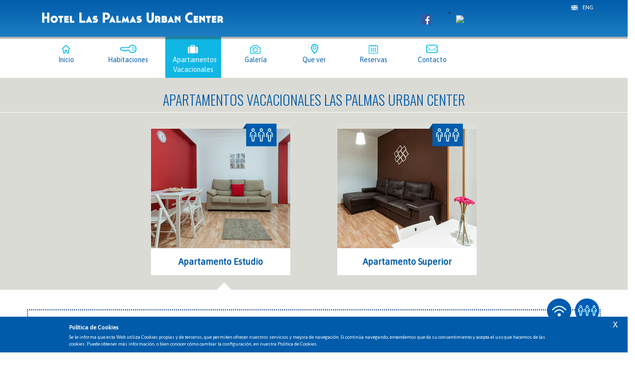

--- FILE ---
content_type: text/html
request_url: https://www.laspalmasurbancenter.com/apartamentos
body_size: 4874
content:
		
		
		
  
  
<!DOCTYPE html>



<head>


	<meta charset="utf-8">
    <meta http-equiv="X-UA-Compatible" content="IE=edge,chrome=1">
         
    <base href="https://www.laspalmasurbancenter.com/" />     
      
    <meta name="viewport" content="width=device-width, initial-scale=1">
    
    <title>Hotel Las Palmas Urban Center, tu hotel urbano en pleno centro de Las Palmas de Gran Canaria  - </title>
    <meta name='description' content='Hotel Las Palmas Urban Center'>
    
    

    <!-- Bootstrap core CSS -->


    <link href="js/bootstrap/css/bootstrap.min.css" rel="stylesheet">
   <!-- <link href="js/bootstrap/css/bootstrap-theme.min.css" rel="stylesheet">-->
   <link href="js/bootstrap/css/bootstrap-flat.min.css" rel="stylesheet">

   
    <!-- Custom styles for this template -->
    <link href="./css/main.css?633806960" rel="stylesheet">
    <link href="./css/main-responsible.css?Wednesday28" rel="stylesheet">

     <link href="js/plugins/bootstrapValidator/bootstrapValidator.min.css?Wednesday28" rel="stylesheet">
     <link href="js/plugins/flexslider/flexslider.css" rel="stylesheet">
    

    <link href='https://fonts.googleapis.com/css?family=Oswald:300,400&subset=latin,latin-ext' rel='stylesheet' type='text/css'>
    <link href='https://fonts.googleapis.com/css?family=Asap&subset=latin,latin-ext' rel='stylesheet' type='text/css'>
   
   <script src="js/bootstrap/js/jquery-1.11.1.min.js"></script>
   
   <script src="js/plugins/bootstrapValidator/bootstrapValidator.min.js"></script>
   <script src="js/plugins/jquery.autosize-min.js"></script>
   
   
   <script src="./js/plugins/datepicker/bootstrap-datepicker.js"></script>
	<script src="./js/plugins/datepicker/bootstrap-datepicker.es.js"></script>
	<link href="./js/plugins/datepicker/datepicker3.css?Wednesday28" rel="stylesheet">
   
   
   <!-- HTML5 shim and Respond.js IE8 support of HTML5 elements and media queries -->
    <!--[if lt IE 9]>
      <script src="js/bootstrap/js/html5shiv.js"></script>
      <script src="js/bootstrap/js/modernizr-2.6.2-respond-1.1.0.min.js"></script>
      <script src="js/bootstrap/js/es5-shim.min.js"></script>
      <link href="./css/ie.css?Wednesday28" rel="stylesheet">
    <![endif]-->
   

   <!--[if gte IE 9]>
	  <style type="text/css">
	  	.gradient { filter: none; }
	  </style>
	<![endif]-->
   
	   

</head>

<body>

<div id="fb-root"></div>
<script>(function(d, s, id) {
  var js, fjs = d.getElementsByTagName(s)[0];
  if (d.getElementById(id)) return;
  js = d.createElement(s); js.id = id;
  js.src = "//connect.facebook.net/es_ES/sdk.js#xfbml=1&appId=366242546785405&version=v2.4";
  fjs.parentNode.insertBefore(js, fjs);
}(document, 'script', 'facebook-jssdk'));</script>


    <!--[if lt IE 8]>
             <p class="chromeframe">Estás usando un explorador <strong>antiguo</strong>. <br>Por favor <a href="https://browsehappy.com/" target="_blank">actualiza tu explorador</a> o <a href="https://www.google.com/chromeframe/?redirect=true" target="_blank">activa Google Chrome Frame</a> para mejorar la experiencia en esta web</p>
    <![endif]-->

 

<div id='aviso_cookies'>
	<div class='cerrar' onclick='$("#aviso_cookies").hide();'>X</div>
	<div class='texto_cookies' >
		<span ><b>Política de Cookies</b></span><br> 
			Se le informa que esta Web utiliza Cookies propias y de terceros, que permiten ofrecer nuestros servicios y mejora de navegación. Si continúa navegando, entendemos que da su consentimiento y acepta el uso que hacemos de las cookies. Puede obtener más información, o bien conocer cómo cambiar la configuración, en nuestra <a href='./politica-cookies'>Política de Cookies.</a>	</div> 
</div>


 
 
   

<header class='gradient'>
	 <div class="container" id='cabecera'>
	
	 	<div class='col-xs-9 col-sm-8'><a href="./"><img src='./img/logo.png' class='img-responsive' id='logo-principal'></a> </div>
		  <div class='col-xs-3 pull-right'>
		  	<button type="button" class="navbar-toggle" data-toggle="collapse" data-target=".navbar-collapse">
	            <span class="sr-only">Toggle navigation</span>
	            
	            <span>Menu</span> 
	            	           
          </button>
          
         </div>
         
         <div class='col-xs-10 col-sm-4 iconoscabecera'>
         <div class='col-xs-3 visible-xs idiomas'><div id='menu_idioma'><span onclick='cambia_idioma("en")' class='cursor' ><img src='img/bandera_blanca_en.png' class='bandera_idioma'  >&nbsp;&nbsp; ENG</span>		
</div></div>
         	<div class='col-xs-1'><a href="https://www.facebook.com/apartamentosvacacionaleslaspalmasurbancenter/" target="_blank"><img src="./img/fblogo.png" alt="fblogo" style="margin-top:4px;"></a></div>
	          <div id="TA_socialButtonBubbles250" class="TA_socialButtonBubbles col-xs-7 " >
		 		<ul id="eYC9kT6YedRz" class="TA_links vksjpA602oUm">
		 			<li id="cbrYTUYJo4Vn" class="iaIfUOc">
		 				<a target="_blank" href="https://www.tripadvisor.es/Hotel_Review-g187472-d6849104-Reviews-Las_Palmas_Urban_Center-Las_Palmas_de_Gran_Canaria_Gran_Canaria_Canary_Islands.html">
		 					<img src="https://www.tripadvisor.es/img/cdsi/img2/branding/socialWidget/20x28_green-21693-2.png"/>
		 				</a>
		 			</li>
		 		</ul>
		 		
		 		
		 	</div>

		 </div>
		 			 	
	 	<script src="https://www.jscache.com/wejs?wtype=socialButtonBubbles&uniq=250&locationId=6849104&color=green&size=rect&lang=es&langversion=2"></script>
		
		<div class='pull-right hidden-xs idiomas' id='menu_idioma2'><span onclick='cambia_idioma("en")' class='cursor' ><img src='img/bandera_blanca_en.png' class='bandera_idioma' >&nbsp;&nbsp; ENG</span>		
</div>
		
		
	 </div> 
	 
	 
	 
	 
	 
	 
</header>


<!-- Fixed navbar -->
    <div class="navbar " role="navigation">
      <div class="container ">
        <div class="navbar-header">
         
         
         
        </div>
        <div class="collapse navbar-collapse ">
          <ul class="nav navbar-nav hidden-xs">
            <li class="" id='op_menu1'><a href="./"><img src='img/ico_inicio.png' alt='Inicio' class="center-block"><p class='text-center'>Inicio</p></a></li>
            <li class=" center-block" id='op_menu2' ><a href="./estudio"><img src='img/ico_llave.png' alt='Habitaciones' class="center-block"><p class='text-center'> Habitaciones</p></a></li>
            
                         <li class="active center-block" id='op_menu7' ><a href="./vacacionales"><img src='img/ico_maletab.png' alt='Apartamentos Vacacionales' class="center-block"><p class='text-center'> Apartamentos Vacacionales</p></a></li>
             
            
            <li class="" id='op_menu3'><a href="./galeria"><img src='img/ico_camara.png' alt='Galería' class="center-block"><p class='text-center'>Galería</p></a></li>
            <li class="" id='op_menu4'><a href="./lugares-interes"><img src='img/ico_ver.png' alt='Que ver' class="center-block"><p class='text-center'>Que ver</p></a></li>
            <li class="" id='op_menu5'><a href="./reservar" ><img src='img/ico_calendario.png' alt='Reservas' class="center-block"><p class='text-center'>Reservas</p></a></li>
            <li class="" id='op_menu6'><a href="./contacto"><img src='img/ico_contacto.png' alt='Contacto' class="center-block"><p class='text-center'>Contacto</p></a></li>
          </ul>
          
            
		     
		      <div class='visible-xs-block menu_responsible'>
			      <ul class='list-inline'>
				      <li class="" ><a href="./"><img src='img/ico_inicio.png' alt='Inicio' class="center-block"><p class='text-center'>Inicio</p></a></li>
				      <li class="" ><a href="./estudio"><img src='img/ico_llave.png' alt='Habitaciones' class="center-block"><p class='text-center'> Habitaciones</p></a></li>
				      
				    				      
				       <li class="active center-block" id='op_menu7' ><a href="./vacacionales"><img src='img/ico_maletab.png' alt='Apartamentos Vacacionales' class="center-block"><p class='text-center'> Apartamentos Vacacionales</p></a></li>
				      
				      <li class="" ><a href="./galeria"><img src='img/ico_camara.png' alt='Galería' class="center-block"><p class='text-center'>Galería</p></a></li>
				      <li class="" ><a href="./lugares-interes"><img src='img/ico_ver.png' alt='Que ver' class="center-block"><p class='text-center'>Que ver</p></a></li>
				      <li class=""> <a href="./reservar" ><img src='img/ico_calendario.png' alt='Reservas' class="center-block"><p class='text-center'>Reservas</p></a></li>
				      <li class=""> <a href="./contacto"><img src='img/ico_contacto.png' alt='Contacto' class="center-block"><p class='text-center'>Contacto</p></a></li>
		         </ul>

		      </div>
          
          
        </div><!--/.nav-collapse -->
      </div>
    </div>

    
		



<div class='container-fluid mancheta ajuste_margen_menu'><br>
	<div class='row text-center'> <h1><p class='titulo'> APARTAMENTOS VACACIONALES LAS PALMAS URBAN CENTER </p></h1> </div>
	<hr class='separador_blanco'>


	<div class='container '>

		<div class='center-block'>
			
		
			<div class='col-xs-6 col-xs-offset-0 col-sm-4 col-sm-offset-2 des_previo_habitacion ' ><a href='./apartamentos'>
				<ul class='list-unstyled center-block' >
					<li><img src='img/aparta1.jpg' alt="Apartamento Estudio" class=' img-responsive'></li>
					<li><div><span class='titular_caracteristicas'>Apartamento Estudio</span></div></li>
				</ul></a>
				<span class="dropup flecha_tipo  hidden-xs" ><span class="caret"></span></span>
			</div>	

			
			<div class='col-xs-6 col-sm-4  des_previo_habitacion'><a href='./apartamentos-superior'>
				<ul class='list-unstyled center-block'>
					<li><img src='img/aparta2.jpg' alt="Apartamento Superior" class=' img-responsive'></li>
					<li><div><span class='titular_caracteristicas'>Apartamento Superior</span></div></li>
				</ul></a>
				<span class="dropup flecha_tipo  oculto  hidden-xs" ><span class="caret"></span></span>
			</div>	
			
			
					
		</div>
		
		
	</div>	


	<br>		
</div>

<br><br>	


<div class='container' id='descripcion_habitacion'>
	
		
<div class='row' >
	<div class='container des_estudio' >
	
		<div class='pull-right' id='iconos_destacados_habitacion'><img src='img/ico_room_wifi.png' alt='Wi-fi'>&nbsp;&nbsp;<img src='img/ico_room3.png'></div> 
		<h2><p class='titular_caracteristicas'>Apartamento Estudio</p></h2>
	
		<p>Este apartamento interior cuenta con un dormitorio con cama doble y cuarto de baño privado. La zona de estar dispone de un sofá, TV de pantalla plana y mesa de comedor. Todos los apartamentos disponen de cocina totalmente equipada y amueblada, con utensilios de cocina, vajilla y utensilios. </p>
		
		<p>*Si cancelas o modificas la reserva hasta 2 días antes de la fecha de llegada, el establecimiento no efectuará cargos.<br>
	*Si cancelas o modificas la reserva fuera de plazo o no te presentas, el establecimiento cargará el 50% del precio total de la reserva.<br>
	*La limpieza se realiza dos veces en semana y está incluida en el precio de la habitación. El servicio de limpieza adicional comporta un suplemento de 10€ y se debe solicitarse con anticipación.		</p>

		<div class='text-center'>
			<div><span class='letras_rojas'>Desde</span> <span class='letras_rojas precio_oferta'> 40€/noche<sup>**</sup></span><br><span class='letras_rojas'><sup>**</sup>una mínima estancia de 3 noches</span></div>
			<a href='./contacto'  class="btn btn-urban "><span>Reservar</span></a>
		</div>
		
		
	</div>
	
	
	<hr class='separador_puntos_azul'>

</div>


<div class='row' > 
	
	<div class='container des_estudio' id='conjunto_iconos' >
		
		<div class='pull-left icono_habitacion'><img src='img/car20.jpg' alt='50 m.' >&nbsp;&nbsp;50 metros</div>	
		<div class='pull-left icono_habitacion'><img src='img/car6.jpg' alt='1 cama doble' >&nbsp;&nbsp;1 cama doble</div>
		
		<div class='pull-left icono_habitacion'><img src='img/car2.jpg' alt='Zona de estar' >&nbsp;&nbsp;Zona de estar</div>
		<div class='pull-left icono_habitacion'><img src='img/car10.jpg' alt='Ducha' >&nbsp;&nbsp;Ducha</div>
		<div class='pull-left icono_habitacion'><img src='img/car14.jpg' alt='Secador' >&nbsp;&nbsp;Secador</div>
		<div class='pull-left icono_habitacion'><img src='img/car16.jpg' alt='Frigorífico' >&nbsp;&nbsp;Frigorífico</div>
		<div class='pull-left icono_habitacion'><img src='img/car17.jpg' alt='Plancha' >&nbsp;&nbsp;Plancha</div>
		<div class='pull-left icono_habitacion'><img src='img/car1.jpg' alt='Microondas' >&nbsp;&nbsp;Microondas</div>	
		<div class='pull-left icono_habitacion'><img src='img/car5.jpg' alt='Lavadora' >&nbsp;&nbsp;Lavadora</div>
		<div class='pull-left icono_habitacion'><img src='img/car15.jpg' alt='Baño' >&nbsp;&nbsp;Baño</div>
		<div class='pull-left icono_habitacion'><img src='img/car18.jpg' alt='Cocina' >&nbsp;&nbsp;Cocina</div>
		<div class='pull-left icono_habitacion'><img src='img/car8.jpg' alt='TV plana' >&nbsp;&nbsp;TV plana</div>
		<div class='pull-left icono_habitacion'><img src='img/car3.jpg' alt='Hervidor eléctrico' >&nbsp;&nbsp;Hervidor eléctrico</div>	
		<div class='pull-left icono_habitacion'><img src='img/car12.jpg' alt='Menaje' >&nbsp;&nbsp;Menaje</div>
		<div class='pull-left icono_habitacion'><img src='img/car4.jpg' alt='Armario' >&nbsp;&nbsp;Armario</div>	
		<div class='pull-left icono_habitacion'><img src='img/car9.jpg' alt='Fogones' >&nbsp;&nbsp;Fogones</div>	
		<div class='pull-left icono_habitacion'><img src='img/car7.jpg' alt='Cafetera' >&nbsp;&nbsp;Cafetera</div>		
		<div class='pull-left icono_habitacion'><img src='img/car13.jpg' alt='Toallas' >&nbsp;&nbsp;Toallas</div>
		<div class='pull-left icono_habitacion'><img src='img/car11.jpg' alt='Ropa de cama' >&nbsp;&nbsp;Ropa de cama</div>		
	</div>
		
	<hr class='separador_puntos_azul'>	
</div>


<div class='row' > 
	
	<div class='container des_estudio' >
		
		<img src='img/vacacional1_1.jpg' class='img-responsive center-block'><br>	
		<img src='img/vacacional1_2.jpg' class='img-responsive center-block'><br>
		<img src='img/vacacional1_3.jpg' class='img-responsive center-block'><br>
		<img src='img/vacacional1_4.jpg' class='img-responsive center-block'><br>
		<img src='img/vacacional1_5.jpg' class='img-responsive center-block'><br>
		<img src='img/vacacional1_6.jpg' class='img-responsive center-block'><br>
		<img src='img/vacacional1_7.jpg' class='img-responsive center-block'>
		
	</div>
		
</div>


		
	<br><br>

</div>

<br><br>	<br><br>	




    <div class="footer">
      <div class="container">
      
<div class='col-xs-12 col-sm-6 '>
        							<p class='text-center oswald'>Apartamentos Vacacionales<br>Las Palmas Urban Center</p><br><p class='text-center'>C/Manuel Gonzalez Martin 12, 35006 - Tlf: 0034 928245079 <br>laspalmasurbancenter@grupoacosta.net</p><p class='text-center' id='textos-legales'><a href='./aviso-legal' >Aviso Legal</a> - <a href='./politica-privacidad' >Política de Privacidad</a> - <a href='./politica-cookies' >Política de Cookies</a> - <a href='https://kubo.es' target='_blank' >Diseño web: Kubo</a>
			</p>
        					</div><div class="col-xs-12 col-sm-6 text-center"><div class="visible-xs separador_pie" ></div><div class="fb-page" data-href="https://www.facebook.com/apartamentosvacacionaleslaspalmasurbancenter/" data-small-header="true" data-adapt-container-width="true" data-hide-cover="false" data-show-facepile="false" data-show-posts="false"><div class="fb-xfbml-parse-ignore"><blockquote cite="https://www.facebook.com/apartamentosvacacionaleslaspalmasurbancenter/"><a href="https://www.facebook.com/apartamentosvacacionaleslaspalmasurbancenter/">Blasco Ibañez Vivienda Vacacional</a></blockquote></div></div>
			
        					</div>       
        
        
      </div>
    </div>



 <script src="https://www.jscache.com/wejs?wtype=virtualsticker&uniq=297&lang=en_UK&locationId=6849104&langversion=2"></script>

    
    <script src="js/bootstrap/js/bootstrap.min.js"></script>
    <script src="js/plugins/flexslider/jquery.flexslider.js"></script>
    
     <script src="js/plugins/grids.js"></script>
    
    <script src="js/main.js"></script>
    
    
    

 
 <script>
  (function(i,s,o,g,r,a,m){i['GoogleAnalyticsObject']=r;i[r]=i[r]||function(){
  (i[r].q=i[r].q||[]).push(arguments)},i[r].l=1*new Date();a=s.createElement(o),
  m=s.getElementsByTagName(o)[0];a.async=1;a.src=g;m.parentNode.insertBefore(a,m)
  })(window,document,'script','//www.google-analytics.com/analytics.js','ga');

  ga('create', 'UA-54201009-1', 'auto');
  ga('send', 'pageview');

</script>
    
  </body>
</html>


--- FILE ---
content_type: text/css
request_url: https://www.laspalmasurbancenter.com/css/main.css?633806960
body_size: 4175
content:
/*
 * Style tweaks
 * --------------------------------------------------
 */
html,
body {
  overflow-x: hidden; /* Prevent scroll on narrow devices */
}

/* Sticky footer styles
-------------------------------------------------- */
html {
  position: relative;
  min-height: 100%;
}

#TA_socialButtonBubbles250{
	/*margin-top: 30px;	*/
	margin-top: 5px;
	
}

.comentarios{
	font-size: 18px;
	list-style-type: none;
	padding-left: 0px;
}
body {
  /* Margin bottom by footer height */
  margin-bottom: 230px;
  font-family: 'asap', sans-serif;
  font-size: 14px;
  
}

a { color: #005caa;}
a:hover { text-decoration: none;}


.negro, .negro:hover {color:#000000;}

h1, h2 { margin-top: 0px;}

.mancheta {
	background-color: #dbdbd6;
	padding-left: 0px;
	padding-right: 0px;
	padding-top: 10px;
}

.titulo {
	font-family: 'Oswald', sans-serif; 
	font-weight: 300;
	font-size: 28px;
	color: #005caa;
}

.titulo.pequeno {
	font-size: 22px;
}

.titular_caracteristicas {
	font-size: 24px;
	color: #005caa;
	font-weight: bold;
	
}


#caracteristicas img {
	padding-bottom: 5px;
}

#caracteristicas .row:not(:first-child) {
	padding-top: 50px;
}

#textos-legales a {
	color: #fff;
	font-size: 10px;
}

#textos-legales a:hover {
	color: #fff;
	
}

.oswald {font-family: 'Oswald', sans-serif; font-weight: 300;}
.letras_rojas { color:#9e180e; }
.letras_azules { color: #005caa; }
.sin-margen-bottom { margin-bottom: 0px;}
.sin-padding-left { padding-left: 0px;}
.sin-padding-right { padding-right: 0px;}
.ajuste_margen_menu { margin-top:-1px;}
.padding_bot15{padding-bottom: 15px;}
.padding_top30{padding-top: 30px;}

.cursor { cursor: pointer;}
.oculto {display:none}


header {
	background: #005caa; /* Old browsers */
	/* IE9 SVG, needs conditional override of 'filter' to 'none' */
	background: url([data-uri]);
	background: -moz-linear-gradient(top,  #005caa 0%, #1e7ec4 100%); /* FF3.6+ */
	background: -webkit-gradient(linear, left top, left bottom, color-stop(0%,#005caa), color-stop(100%,#1e7ec4)); /* Chrome,Safari4+ */
	background: -webkit-linear-gradient(top,  #005caa 0%,#1e7ec4 100%); /* Chrome10+,Safari5.1+ */
	background: -o-linear-gradient(top,  #005caa 0%,#1e7ec4 100%); /* Opera 11.10+ */
	background: -ms-linear-gradient(top,  #005caa 0%,#1e7ec4 100%); /* IE10+ */
	background: linear-gradient(to bottom,  #005caa 0%,#1e7ec4 100%); /* W3C */
	filter: progid:DXImageTransform.Microsoft.gradient( startColorstr='#005caa', endColorstr='#1e7ec4',GradientType=0 ); /* IE6-8 */
	
	height: 75px;
	
	-webkit-box-shadow: 0px 3px 2px 1px rgba(50, 50, 50, 0.4);
	-moz-box-shadow:    0px 3px 2px 1px rgba(50, 50, 50, 0.4);
	box-shadow:         0px 3px 2px 1px rgba(50, 50, 50, 0.4);
	
	z-index: 3333;
	
}

.previo {
	min-height: 70px;
}


header img {
	padding-top: 25px;
}


.footer {
  position: absolute;
  bottom: 0;
  width: 100%;
  /* Set the fixed height of the footer here */
  height: 235px;
  background-color: #3d3d3d;
  color:#ffffff;
  padding-top: 50px;
  background-image: url("../img/tramapattern.png");
  -webkit-box-shadow: 0px -3px 8px 0px rgba(50, 50, 50, 0.29);
  -moz-box-shadow:    0px -3px 8px 0px rgba(50, 50, 50, 0.29);
  box-shadow:         0px -3px 8px 0px rgba(50, 50, 50, 0.29);  
  
}


.footer .container {  
	
	
}

#aviso_cookies {
 	position:fixed; 
 	bottom:0px; 
 	z-index:2000; 
 	left:0; 
 	width:100%;  
 	background-color: #005caa;
 	color:#ffffff; 
 	font-size:10px;
}

#aviso_cookies .cerrar {
	float:right; 
	padding-right:20px;
	padding-top:5px;
	font-size:16px;
	font-weigth:bold;
	cursor:pointer;
}

.texto_cookies {
	margin: 0 auto; 
	padding: 1em 1.25em; 
	max-width: 80%;
}

.texto_cookies span {
	font-size:12px;
	line-height:25px;
}	

.texto_cookies a {
	color:#fff;
	font-size:10px;
	
}


#modal_popup .modal-header {
	border-bottom: none;
	padding: 5px 10px;
}

#modal_popup img {
	margin-bottom: 10px;
}
#modal_popup .btn {
	margin-bottom: 10px;
}

.bandera_idioma {
	padding-top:3px;
	vertical-align:top;
}
	
.idiomas {color: #ffffff; font-size:12px;}

#menu_idioma{
	margin-top: 30px;
	
}

#menu_idioma2{
 	position:relative; 
 	margin-top:-50px;
} 	


#comentariofoto{
	position: absolute;
	top: 15px;
	width: 100%;
}
#comentariofoto p{
	margin-top: 5px;
}
.comentariofoto{
	background:rgb(0,0,0);
	filter:alpha(opacity=70);
	background:rgba(0,0,0,0.7);
	padding: 15px;
	font-size: 14px;
	color: #fff;
	line-height: 16px;
}

.titulocomentarios{
	font-family: 'Oswald', sans-serif;
	color:#10b7e4;
	font-size: 25px;
	line-height: 28px;
}
.titulocomentariosgrande{
	font-size: 38px;
}

.footer .oswald { font-size: 23px;}


.separador_blanco {
	height: 2px;
	border-top: 1px solid #ffffff;
	margin-top: 0px;
}

.separador_gris {
	height: 2px;
	border-top: 1px solid #edede8;
	margin-top: 0px;
}

.separador_puntos_azul {
	height: 2px;
	border-top: 2px dotted #003580;
	margin-top: 0px;
}



.previo_habitacion {
	max-width:874px;
}

.des_previo_habitacion {
	padding: 0px;
	padding-left: 5px;
	padding-right: 5px;
}

.des_previo_habitacion.derecha {
	padding-right: 2px;
}

.des_previo_habitacion.izquierda {
	padding-left: 2px;
	color: #005cab;
	
}

.des_previo_habitacion.veroferta {
	padding-top: 4px;

}

.des_previo_habitacion.veroferta>.row {
	margin-left: 0px;
	margin-right: 0px;
	padding: 10px;
}

.des_previo_habitacion>a>ul {
	max-width:284px;
}

.des_previo_habitacion>a>ul>li>div {
	padding: 15px;
	text-align: center;
}


.des_previo_habitacion>a>ul>li .titular_caracteristicas {
	font-size: 18px;
}


.des_previo_habitacion>div, .des_previo_habitacion>a>ul>li>div {
	background-color: #ffffff;
}

.des_previo_habitacion.derecha div {
	padding: 15px;
}

.caracter1 { width: 33%; padding-left: 15px;}
.caracter2 { width: 33%;}


.des_previo_habitacion.izquierda>div {
	margin-left:0px;
	margin-right: 0px;
	padding-top: 15px;
	padding-bottom: 21px;
}

.separador_pie {
	height:70px;
}

.cuadro_azul {
	border: 2px solid #005cab;
	font-size: 20px;
	padding: 4px;
	
}

.puntuacion_booking {
	color: #ffffff;
	margin-bottom: 0px;
	font-size: 20px;
	margin-top: 5px;
}

.puntuacion_booking li {padding: 5px; }

.puntuacion_booking li:first-child {background:#003580; padding-left:10px; padding-right:10px; }
.puntuacion_booking li:last-child { background:#009fe3;}

.precio_oferta { font-size:36px; font-weight: bold;}

.igual_height_inicio { vertical-align: middle;  }
.igual_height_inicio div { 
	display:table-cell; 
	vertical-align: middle;
}


.separacion_bolas {
	padding-top: 30px;
}


.pendon {
	position:absolute; 
	margin-top:-5px;
}

.polaroid {
	background-color: #ffffff;
	max-width: 385px;
	border-bottom: 3px solid #c8c8c8;
	border-right: 3px solid #c8c8c8;
	min-height: 400px;
	
}

.polaroid .interior{
	padding: 20px;
}


.polaroid .interior p, .polaroid .interior .oswald span{
	margin-left: 5px;
	margin-right: 5px;
	margin-top: 5px;
}



.polaroid .interior .oswald {
	font-size: 24px;
	line-height: 20px;
	padding-top: 10px;
	
}

.polaroid .interior .oswald p{
	font-size: 32px;
	margin-left: 5px;
	margin-right: 5px;
	margin-top: 20px;
}

.banner2 {
	float: right;
}


#lista_contacto>li {
	padding-bottom: 10px;
}


#descripcion_habitacion, .borde_punteado {
	border: 2px dotted #003580;
}


.des_estudio {
	padding: 25px;
}


.des_estudio .btn {
	margin-top: 10px;	
}

.margentop{
	padding-top:12px;
}

#iconos_destacados_habitacion {
	margin-top: -50px;
	margin-right: -20px;
}

.icono_habitacion {
	width: 155px;
	padding-bottom: 30px;
	margin-right: 20px;
	color: #005caa;
}

#conjunto_iconos {
	padding-left: 70px;
	padding-right: 30px;
}


.flecha_tipo {
	position:absolute; 
	margin-top:1px;
	margin-left: 175px;
}

.flecha_tipo .caret {
	color:#ffffff;
	border-left: 15px solid transparent;
    border-right: 15px solid transparent;
    border-bottom: 15px solid #ffffff;	
}

.titular_que {
	color: #005caa;
	padding-left: 20px;
	padding-bottom: 5px;
	padding-top: 15px;
	background-color: #edede8;
	margin-bottom: 20px;
}

.titular_que .titulo {
	font-size:25px; 
	line-height:40px;
}


.lateral_quever {
	padding-top: 15px;
	padding-left: 15px;
	padding-right: 10px;
	color: #005caa;
}

.lateral_quever li {
	padding-bottom: 10px;
	min-width: 200px;
}


#descargar_mapa {
	padding-left: 0px;
}


.des_quever {
	margin-left: 10px;
	margin-right: 10px;
	border-top: none;
}


.seccion_quever {
	background: #003580;
	color: #ffffff;
	font-size: 20px;
	padding: 7px 0 2px 20px;
}

.seccion_quever h2{
	font-size: 20px;
}

.descripcion_quever {
	padding: 20px;
}


.caracteristicas_quever li {
	border: 1px solid #edede8;
	padding: 10px 0 10px 10px;
	color: #005caa;
	height: 43px;
}

.caracteristicas_quever img {
	vertical-align: bottom;
}


.caracteristicas_quever li div{
	border-left: 1px solid #edede8;
	padding: 0px;
	margin-top: -10px;
	width: 65px;
	height: 42px;
	display: table-cell;
	vertical-align: middle;
	text-align: center;
}


.caracteristicas_quever li:nth-child(2) div{
	line-height: 40px;
}

.caracteristicas_quever li:nth-child(3) div{
	padding-top: 5px;
}

.borde-gris {
	border: 1px solid #edede8;
}	

#contacto-localizacion {
	vertical-align:bottom; 
	padding-bottom:0px;
}

.interletra {
	line-height: 33px !important;
}

#direcciones-apartamentos .media .media-body{
	padding-top: 7px;
	padding-left: 15px;
}

#direcciones-apartamentos .btn {
	margin-top: 25px;
}

#direcciones-apartamentos img {
	max-width: 250px;
}



#direcciones-apartamentos .col-xs-12{
	padding-top: 30px;
	
}

#apartado_vacacionales {
	border-top: 1px solid #dbdbd6;
}


#viviendas_vacacionales {
	
	padding-top: 0px;
}

#viviendas_vacacionales .logo {
	margin-top: -56px;
}

#viviendas_vacacionales .logo p {
	margin: 35px 10px 40px 35px;
}


#cabecera_vacacionales_fondo {
	background-image: url(../img/banner_vacacionales.jpg);
	background-position: center top;
	background-repeat: no-repeat;
	height: 278px;
}



/*-- boton de trip advipsor ----- */

.bubbles {
	max-height: 20px !important;
}


/* definiciones de botones boostrap 
-------------------------------------------------------- */
.btn-urban {
	color: #fff;
	background-color: #005cab;
	border-color: #003580;
}

.btn-urban span {
	padding-left: 20px;
	padding-right: 20px;
}

.btn-urban:hover {
	color: #fff;
	background-color: #009fe3;
	border-color: #10b7e4;
}

.btn-urban.disabled, .btn-urban[disabled] {
	color: #000;
	background-color:#ccc;
	border-color: #636669;
}


/*-- Clase de trip advisor ---- */
.TA_virtualsticker .container { 
	max-width: 150px !important;
	
}


/*--- Flexslider ---- */

.slides img{
	-webkit-box-shadow: 0px 15px 13px -8px rgba(50, 50, 50, 0.7);
	-moz-box-shadow:    0px 15px 13px -8px rgba(50, 50, 50, 0.7);
	box-shadow:         0px 15px 13px -8px rgba(50, 50, 50, 0.7);
}


#slider .slides img {
	max-width:1800px; 
	width:100%; 
	display: block;
}

#slider .slides img, #carousel .slides img  {
	-webkit-box-shadow: none;  
	-moz-box-shadow:    none; 
	box-shadow:         none; 
	
}




#carousel .slides img {width:100%; display: block;}


#carousel li {margin-right: 5px;}
#carousel img {display: block; opacity: .5; cursor: pointer;}
#carousel img:hover {opacity: 1;}
#carousel .flex-active-slide img {opacity: 1; cursor: default;}

.flexslider .slides > li a img{visibility:visible !important; opacity:1 !important;filter:alpha(opacity=100) !important;}

#slider .flex-viewport,  #carousel .flex-viewport{
	
	-webkit-box-shadow: 0px 15px 13px -8px rgba(50, 50, 50, 0.7);
	-moz-box-shadow:    0px 15px 13px -8px rgba(50, 50, 50, 0.7);
	box-shadow:         0px 15px 13px -8px rgba(50, 50, 50, 0.7);
}

/* Loading
***********************/
.loading #container {opacity: 0;}
.loading:before  { content: 'LOADING...'; display: block; margin: 100px 0 100px; text-align: center; color: #000; font-weight: bold; font-size: 40px; opacity: 0.3; }



/*---- Clases del boostrap ------ */

.navbar-toggle {
	border: 1px solid #ffffff;
	color: #ffffff;
	margin-top: 15px;
}

.icon-bar {
	color: #ffffff;
	border: 1px solid #ffffff;
}


.navbar {
	
	margin-top: -2px;
	margin-bottom: 0px;
}

.navbar-nav>li {
	margin-right: 20px !important;
	min-width: 100px;
	max-width: 114px;
	
}

.menu_responsible>ul {
	margin-bottom: 0px;
}

.menu_responsible>ul li {
	margin-right: 10px !important;
	margin-top: 5px !important;
	min-width: 95px;
	padding: 5px;
	
}

.menu_responsible {
	margin-top: 2px;
	margin-bottom: 0px;
}

.navbar-nav .active, .navbar-nav a:hover {
	background-color: #10b7e4 !important;
	color: #ffffff !important;
	
	-webkit-box-shadow: inset 2px 10px 2px -4px rgba(50, 50, 50, 0.4);
	-moz-box-shadow:    inset 2px 10px 2px -4px rgba(50, 50, 50, 0.4);
	box-shadow:         inset 2px 10px 2px -4px rgba(50, 50, 50, 0.4);	
}

.menu_responsible .active, .menu_responsible a:hover {
	background-color: #10b7e4 !important;
	color: #005caa !important;
	padding-top: 10px;
}


.navbar-nav .active a, .menu_responsible .active a {
	color: #ffffff !important;
}

.navbar-nav a, .menu_responsible a{
	color: #005caa;
	padding-bottom: 5px !important;
	
}

.navbar-nav>li>a {
	/*line-height: 35px;*/
	line-height: 20px;
	min-height: 85px;
}

.navbar-nav>li>a>p {
	margin-bottom: 0px !important;
	
}



--- FILE ---
content_type: text/css
request_url: https://www.laspalmasurbancenter.com/css/main-responsible.css?Wednesday28
body_size: 868
content:

@media (min-width: 768px) {

	
	 

}


@media (min-width: 992px) {


}


@media (min-width: 1200px) {

	
	
}


@media (max-width: 768px) {
	}


@media (max-width: 767px) {
	
	.footer {
		height: 495px;
	}
	body{
		margin-bottom: 495px;
	}
	.iconoscabecera{
		margin-top: -50px;
	}
	#logo-principal{
		padding-top: 10px;
		margin-bottom: 11px;
	}
	.des_previo_habitacion {
		padding: 0px;

	}
	.des_previo_habitacion.derecha {
		padding-right: 0px;
	}

	.des_previo_habitacion.izquierda {
		padding-left: 0px;
		padding-top: 4px;
	}

	.des_previo_habitacion.veroferta>.row>div {
		padding-right: 0px;
	}

	.guiate {
		float: none; 
	}


	.polaroid .interior .oswald p{
		line-height: 32px;
	}

	.navbar-collapse {
		padding-left: 0px;
		padding-right: 0px;
	}
	

	#mapa-localizacion {
		padding-top: 30px;
	}

	#conjunto_iconos {
		padding-left: 20px;
		padding-right: 10px;
	}

	#descripcion_habitacion {
		margin-left: 10px;
		margin-right: 10px;
	}


	.TA_virtualsticker .container { 
		padding-top: 20px;
		padding-bottom: 20px;
	}

	#caracteristicas .row {
		padding-top: 0px !important;
	}

	
	#cabecera {
		
		padding-right: 5px;
	}
	
	#cabecera div{
		padding-left: 0px;
		padding-right: 0px;
	}
	
	.btn-urban span {
		padding-left: 0px;
		padding-right: 0px;
	}
	.comentariosiniciopie{
		visibility: hidden;
	}


	#viviendas_vacacionales .visible-xs img {
		max-width:  90%;
	}


	#viviendas_vacacionales .visible-xs .titulo {
		margin-top: 10px;
		
	}



}

@media (max-width: 480px) {
	#comentariofoto{
		visibility: hidden;
	}
	.navbar-toggle {
		margin-top: 12px;
	}
	.titular_caracteristicas{
		font-size: 12px !important;
	}

	#cabecera {
		padding-left: 5px;
		padding-right: 0px;
	}
	
	#cabecera div{
		padding-left: 0px;
		padding-right: 0px;
	}
	
	#cabecera div:first-child{
		padding-right: 8px;
	}

	header { height: 65px; }
	
	.TA_socialButtonBubbles {margin-left: 10px;}
	
	
	
	#viviendas_vacacionales .visible-xs .titulo {
		font-size: 22px;
		
	}
	

}


@media (max-width: 992px) {
	
	#caracteristicas .row {
		padding-top: 0px;
	}

	#caracteristicas .row>div {
	  	padding-top: 30px; 
	}

	.navbar-nav>li {
		margin-right: 0px !important;
	}
	
	/*.caracter1 { width: 29%; }
	.caracter2 { width: 43%}
	*/
	
	.flecha_tipo {
		margin-left: 110px;
	}

	.des_previo_habitacion>a>ul {
		max-width:230px; 
	}
}




@media screen and (min-width: 768px) {
		

}



@media (min-width: 768px) and (max-width: 991px) {
		
	.navbar-nav>li {
		min-width: 80px;
	}			
	
	#conjunto_iconos {
		padding-left: 25px;
		padding-right: 10px;
	}
	
	.footer {
		overflow: hidden;
	}
	
	
	#viviendas_vacacionales .logo {
		margin-top: -49px;
	}
	
	
}


@media (min-width: 992px) and (max-width: 1199px) {

	#conjunto_iconos {
		padding-left: 50px;
		padding-right: 20px;
	}

	
	.flecha_tipo {
		margin-left: 135px;
	}
		
}


@media (min-width: 992px) and (max-width: 1024px) {
	
	
}





--- FILE ---
content_type: text/css
request_url: https://www.laspalmasurbancenter.com/js/plugins/bootstrapValidator/bootstrapValidator.min.css?Wednesday28
body_size: 328
content:
/**
 * BootstrapValidator (http://bootstrapvalidator.com)
 *
 * The best jQuery plugin to validate form fields. Designed to use with Bootstrap 3
 *
 * @version     v0.5.0-dev
 * @author      https://twitter.com/nghuuphuoc
 * @copyright   (c) 2013 - 2014 Nguyen Huu Phuoc
 * @license     MIT
 */


.bv-form .help-block{margin-bottom:0}.nav-tabs li.bv-tab-success>a{color:#3c763d}.nav-tabs li.bv-tab-error>a{color:#a94442}.bv-form .tooltip-inner{text-align:left}

--- FILE ---
content_type: application/javascript
request_url: https://www.laspalmasurbancenter.com/js/main.js
body_size: 587
content:
$(document).ready(function(){

	  $('.animated').autosize({append: "\n"}); 
	  //  $('input, textarea').placeholder();
	  
	  $('.igual_height_quever').responsiveEqualHeightGrid();
	  $('.igual_height_contacto').responsiveEqualHeightGrid();
	  $('.igual_height_quever').responsiveEqualHeightGrid();
	  $('.polaroid').responsiveEqualHeightGrid();
	  
	 	  
	   
	$('#op_menu1').hover(
	      function () { $('#op_menu1 img').attr("src", "./img/ico_iniciob.png"); }, 
	      function () { if (!$(this).hasClass("active")) { $('#op_menu1 img').attr("src", "./img/ico_inicio.png"); } }
	 );   
	   
	   
    $('#op_menu2').hover(
	      function () { $('#op_menu2 img').attr("src", "./img/ico_llaveb.jpg"); }, 
	      function () { if (!$(this).hasClass("active")) { $('#op_menu2 img').attr("src", "./img/ico_llave.png"); } }
	 );


    $('#op_menu3').hover(
	      function () { $('#op_menu3 img').attr("src", "./img/ico_camarab.png"); }, 
	      function () {	if (!$(this).hasClass("active")) { $('#op_menu3 img').attr("src", "./img/ico_camara.png"); } }
	 );

	 
	 $('#op_menu4').hover(
	       function () { $('#op_menu4 img').attr("src", "./img/ico_verb.png"); }, 
	       function () { if (!$(this).hasClass("active")) { $('#op_menu4 img').attr("src", "./img/ico_ver.png"); } }
	 );
	 
	 
	 $('#op_menu5').hover(
	       function () { $('#op_menu5 img').attr("src", "./img/ico_calendariob.png"); }, 
	       function () { if (!$(this).hasClass("active")) { $('#op_menu5 img').attr("src", "./img/ico_calendario.png"); } }
	 );


	 $('#op_menu6').hover(
	       function () { $('#op_menu6 img').attr("src", "./img/ico_contactob.png");  }, 
	       function () { if (!$(this).hasClass("active")) { $('#op_menu6 img').attr("src", "./img/ico_contacto.png"); } }
	 );


	 $('#op_menu7').hover(
	       function () { $('#op_menu7 img').attr("src", "./img/ico_maletab.png");  }, 
	       function () { if (!$(this).hasClass("active")) { $('#op_menu7 img').attr("src", "./img/ico_maleta.png"); } }
	 );




} );

function cambia_idioma(idi)
{
	
	$.ajax({
            	type: 'POST',
                url: './js/ajax/graba_idioma.php',
                timeout: 15000,
                data: "idioma="+idi,
                success: function(data){
                                window.location.reload();
                                }
            });
}




--- FILE ---
content_type: text/plain
request_url: https://www.google-analytics.com/j/collect?v=1&_v=j102&a=2070328246&t=pageview&_s=1&dl=https%3A%2F%2Fwww.laspalmasurbancenter.com%2Fapartamentos&ul=en-us%40posix&dt=Hotel%20Las%20Palmas%20Urban%20Center%2C%20tu%20hotel%20urbano%20en%20pleno%20centro%20de%20Las%20Palmas%20de%20Gran%20Canaria%20-&sr=1280x720&vp=1280x720&_u=IEBAAEABAAAAACAAI~&jid=924771526&gjid=1290959360&cid=171903969.1769582641&tid=UA-54201009-1&_gid=706343417.1769582641&_r=1&_slc=1&z=595120877
body_size: -454
content:
2,cG-T9T3Z4HNE8

--- FILE ---
content_type: application/x-javascript;charset=UTF-8
request_url: https://www.tripadvisor.com/wejs?wtype=virtualsticker&uniq=297&lang=en_UK&locationId=6849104&langversion=2
body_size: 184
content:
(function(t,r,i,p){i=t.createElement(r);i.src="https://www.tripadvisor.co.uk/WidgetEmbed-virtualsticker?lang=en_UK&locationId=6849104&uniq=297&langversion=2";i.async=true;p=t.getElementsByTagName(r)[0];p.parentNode.insertBefore(i,p)})(document,"script");


--- FILE ---
content_type: application/x-javascript;charset=UTF-8
request_url: https://www.tripadvisor.com/wejs?wtype=socialButtonBubbles&uniq=250&locationId=6849104&color=green&size=rect&lang=es&langversion=2
body_size: 193
content:
(function(t,r,i,p){i=t.createElement(r);i.src="https://www.tripadvisor.es/WidgetEmbed-socialButtonBubbles?color=green&size=rect&locationId=6849104&uniq=250&lang=es&langversion=2";i.async=true;p=t.getElementsByTagName(r)[0];p.parentNode.insertBefore(i,p)})(document,"script");
